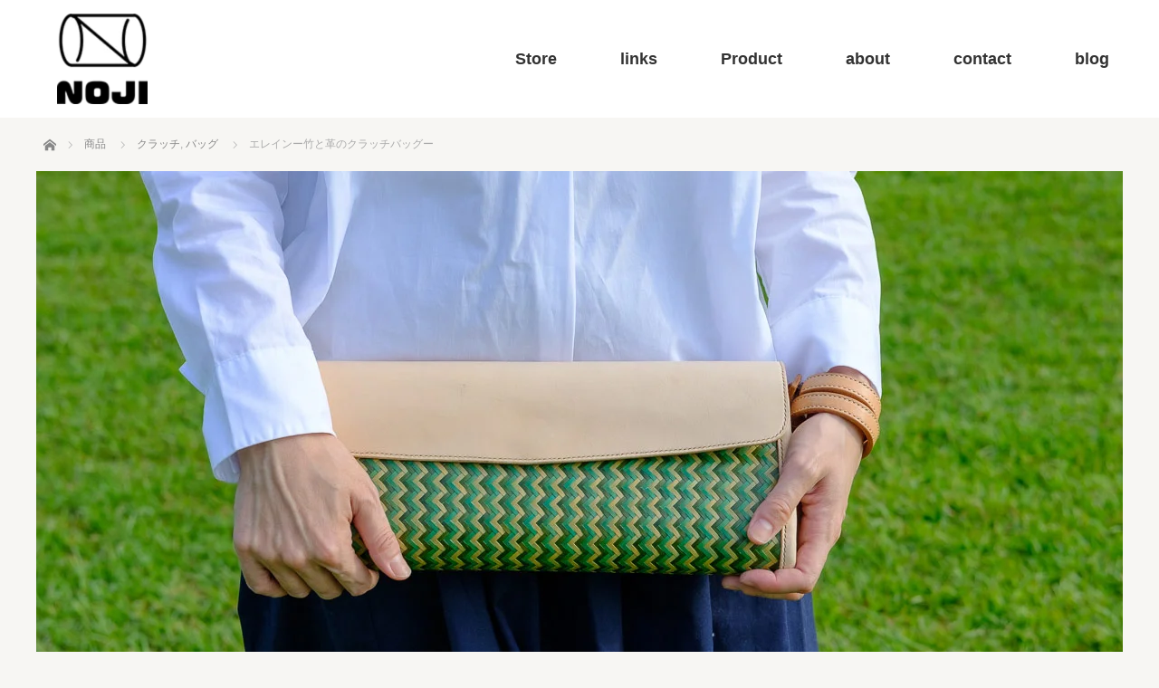

--- FILE ---
content_type: text/html; charset=UTF-8
request_url: https://nojiarts.jp/product/cl19elained/
body_size: 14886
content:
<!DOCTYPE html>
<html class="pc" dir="ltr" lang="ja">
<head prefix="og: https://ogp.me/ns# fb: https://ogp.me/ns/fb#">
<meta charset="UTF-8">
<!--[if IE]><meta http-equiv="X-UA-Compatible" content="IE=edge"><![endif]-->
<meta name="viewport" content="width=device-width">
<title>エレインー竹と革のクラッチバッグー | NOJI－竹工芸品の製作・販売－</title>
<meta name="description" content="竹網代編みのクラッチバッグ、エレインです。生地は、幅2.0mm、0.3mm厚の竹ヒゴを180本、革の加工も全て手縫い。とっても贅沢なバッグです。">
<meta property="og:type" content="article">
<meta property="og:url" content="https://nojiarts.jp/product/cl19elained/">
<meta property="og:title" content="エレインー竹と革のクラッチバッグー | NOJI－竹工芸品の製作・販売－">
<meta property="og:description" content="竹網代編みのクラッチバッグ、エレインです。生地は、幅2.0mm、0.3mm厚の竹ヒゴを180本、革の加工も全て手縫い。とっても贅沢なバッグです。">
<meta property="og:site_name" content="NOJI－竹工芸品の製作・販売－">
<meta property="og:image" content="https://nojiarts.jp/works/wp-content/uploads/2019/07/cl19elaine_eye-1.jpg">
<meta property="og:image:secure_url" content="https://nojiarts.jp/works/wp-content/uploads/2019/07/cl19elaine_eye-1.jpg"> 
<meta property="og:image:width" content="1200"> 
<meta property="og:image:height" content="600">
<meta property="fb:app_id" content="2137500459720653">
<meta name="twitter:card" content="summary">
<meta name="twitter:site" content="@nojiarts">
<meta name="twitter:creator" content="@nojiarts">
<meta name="twitter:title" content="エレインー竹と革のクラッチバッグー | NOJI－竹工芸品の製作・販売－">
<meta property="twitter:description" content="竹網代編みのクラッチバッグ、エレインです。生地は、幅2.0mm、0.3mm厚の竹ヒゴを180本、革の加工も全て手縫い。とっても贅沢なバッグです。">
<meta name="twitter:image:src" content="https://nojiarts.jp/works/wp-content/uploads/2019/07/cl19elaine_eye-1.jpg">
<link rel="pingback" href="https://nojiarts.jp/works/xmlrpc.php">

		<!-- All in One SEO 4.9.3 - aioseo.com -->
	<meta name="description" content="パーティにお持ちいただくのはもちろん 都会の喧騒を抜け、緑のある公園へ。 いつもあなたのそばにいる、それがエレ" />
	<meta name="robots" content="max-image-preview:large" />
	<meta name="google-site-verification" content="_7SHnKxDQr3p9H0IZD-Szw4cP33R4o0vCJj1XXCb_xk" />
	<meta name="msvalidate.01" content="C51A249C28618C67B944D5974E68DC72" />
	<meta name="p:domain_verify" content="8a5d9454eda1d15599a05444bfdb656b" />
	<link rel="canonical" href="https://nojiarts.jp/product/cl19elained/" />
	<meta name="generator" content="All in One SEO (AIOSEO) 4.9.3" />
		<script type="application/ld+json" class="aioseo-schema">
			{"@context":"https:\/\/schema.org","@graph":[{"@type":"BreadcrumbList","@id":"https:\/\/nojiarts.jp\/product\/cl19elained\/#breadcrumblist","itemListElement":[{"@type":"ListItem","@id":"https:\/\/nojiarts.jp#listItem","position":1,"name":"Home","item":"https:\/\/nojiarts.jp","nextItem":{"@type":"ListItem","@id":"https:\/\/nojiarts.jp\/product\/#listItem","name":"\u5546\u54c1"}},{"@type":"ListItem","@id":"https:\/\/nojiarts.jp\/product\/#listItem","position":2,"name":"\u5546\u54c1","item":"https:\/\/nojiarts.jp\/product\/","nextItem":{"@type":"ListItem","@id":"https:\/\/nojiarts.jp\/product_category\/bag\/#listItem","name":"\u30d0\u30c3\u30b0"},"previousItem":{"@type":"ListItem","@id":"https:\/\/nojiarts.jp#listItem","name":"Home"}},{"@type":"ListItem","@id":"https:\/\/nojiarts.jp\/product_category\/bag\/#listItem","position":3,"name":"\u30d0\u30c3\u30b0","item":"https:\/\/nojiarts.jp\/product_category\/bag\/","nextItem":{"@type":"ListItem","@id":"https:\/\/nojiarts.jp\/product_category\/clutch\/#listItem","name":"\u30af\u30e9\u30c3\u30c1"},"previousItem":{"@type":"ListItem","@id":"https:\/\/nojiarts.jp\/product\/#listItem","name":"\u5546\u54c1"}},{"@type":"ListItem","@id":"https:\/\/nojiarts.jp\/product_category\/clutch\/#listItem","position":4,"name":"\u30af\u30e9\u30c3\u30c1","item":"https:\/\/nojiarts.jp\/product_category\/clutch\/","nextItem":{"@type":"ListItem","@id":"https:\/\/nojiarts.jp\/product\/cl19elained\/#listItem","name":"\u30a8\u30ec\u30a4\u30f3\u30fc\u7af9\u3068\u9769\u306e\u30af\u30e9\u30c3\u30c1\u30d0\u30c3\u30b0\u30fc"},"previousItem":{"@type":"ListItem","@id":"https:\/\/nojiarts.jp\/product_category\/bag\/#listItem","name":"\u30d0\u30c3\u30b0"}},{"@type":"ListItem","@id":"https:\/\/nojiarts.jp\/product\/cl19elained\/#listItem","position":5,"name":"\u30a8\u30ec\u30a4\u30f3\u30fc\u7af9\u3068\u9769\u306e\u30af\u30e9\u30c3\u30c1\u30d0\u30c3\u30b0\u30fc","previousItem":{"@type":"ListItem","@id":"https:\/\/nojiarts.jp\/product_category\/clutch\/#listItem","name":"\u30af\u30e9\u30c3\u30c1"}}]},{"@type":"ItemPage","@id":"https:\/\/nojiarts.jp\/product\/cl19elained\/#itempage","url":"https:\/\/nojiarts.jp\/product\/cl19elained\/","name":"\u30a8\u30ec\u30a4\u30f3\u30fc\u7af9\u3068\u9769\u306e\u30af\u30e9\u30c3\u30c1\u30d0\u30c3\u30b0\u30fc | NOJI\uff0d\u7af9\u5de5\u82b8\u54c1\u306e\u88fd\u4f5c\u30fb\u8ca9\u58f2\uff0d","description":"\u30d1\u30fc\u30c6\u30a3\u306b\u304a\u6301\u3061\u3044\u305f\u3060\u304f\u306e\u306f\u3082\u3061\u308d\u3093 \u90fd\u4f1a\u306e\u55a7\u9a12\u3092\u629c\u3051\u3001\u7dd1\u306e\u3042\u308b\u516c\u5712\u3078\u3002 \u3044\u3064\u3082\u3042\u306a\u305f\u306e\u305d\u3070\u306b\u3044\u308b\u3001\u305d\u308c\u304c\u30a8\u30ec","inLanguage":"ja","isPartOf":{"@id":"https:\/\/nojiarts.jp\/#website"},"breadcrumb":{"@id":"https:\/\/nojiarts.jp\/product\/cl19elained\/#breadcrumblist"},"image":{"@type":"ImageObject","url":"https:\/\/nojiarts.jp\/works\/wp-content\/uploads\/2019\/07\/cl19elaine_eye-1.jpg","@id":"https:\/\/nojiarts.jp\/product\/cl19elained\/#mainImage","width":1200,"height":600,"caption":"\u6a2a\u9577\u30b5\u30a4\u30ba\u304c\u6301\u3061\u3084\u3059\u3044\u3002"},"primaryImageOfPage":{"@id":"https:\/\/nojiarts.jp\/product\/cl19elained\/#mainImage"},"datePublished":"2019-08-01T21:19:54+09:00","dateModified":"2024-12-16T04:35:42+09:00"},{"@type":"Organization","@id":"https:\/\/nojiarts.jp\/#organization","name":"NOJI","description":"\u3086\u3063\u304f\u308a\u7f8e\u3057\u304f\u3001\u3075\u3064\u3046\u65e5\u548c\u3002","url":"https:\/\/nojiarts.jp\/","logo":{"@type":"ImageObject","url":"https:\/\/nojiarts.jp\/works\/wp-content\/uploads\/2019\/04\/noji100_100.png","@id":"https:\/\/nojiarts.jp\/product\/cl19elained\/#organizationLogo"},"image":{"@id":"https:\/\/nojiarts.jp\/product\/cl19elained\/#organizationLogo"},"sameAs":["https:\/\/www.instagram.com\/noji.products\/"]},{"@type":"WebSite","@id":"https:\/\/nojiarts.jp\/#website","url":"https:\/\/nojiarts.jp\/","name":"NOJI\uff0d\u7af9\u5de5\u82b8\u54c1\u306e\u88fd\u4f5c\u30fb\u8ca9\u58f2\uff0d","description":"\u3086\u3063\u304f\u308a\u7f8e\u3057\u304f\u3001\u3075\u3064\u3046\u65e5\u548c\u3002","inLanguage":"ja","publisher":{"@id":"https:\/\/nojiarts.jp\/#organization"}}]}
		</script>
		<!-- All in One SEO -->

<link rel="alternate" type="application/rss+xml" title="NOJI－竹工芸品の製作・販売－ &raquo; フィード" href="https://nojiarts.jp/feed/" />
<link rel="alternate" type="application/rss+xml" title="NOJI－竹工芸品の製作・販売－ &raquo; コメントフィード" href="https://nojiarts.jp/comments/feed/" />
<link rel="alternate" title="oEmbed (JSON)" type="application/json+oembed" href="https://nojiarts.jp/wp-json/oembed/1.0/embed?url=https%3A%2F%2Fnojiarts.jp%2Fproduct%2Fcl19elained%2F" />
<link rel="alternate" title="oEmbed (XML)" type="text/xml+oembed" href="https://nojiarts.jp/wp-json/oembed/1.0/embed?url=https%3A%2F%2Fnojiarts.jp%2Fproduct%2Fcl19elained%2F&#038;format=xml" />
<link rel="preconnect" href="https://fonts.googleapis.com">
<link rel="preconnect" href="https://fonts.gstatic.com" crossorigin>
<link href="https://fonts.googleapis.com/css2?family=Noto+Sans+JP:wght@400;600" rel="stylesheet">
<style id='wp-img-auto-sizes-contain-inline-css' type='text/css'>
img:is([sizes=auto i],[sizes^="auto," i]){contain-intrinsic-size:3000px 1500px}
/*# sourceURL=wp-img-auto-sizes-contain-inline-css */
</style>
<link rel='stylesheet' id='style-css' href='https://nojiarts.jp/works/wp-content/themes/bloc_tcd035_child/style.css?ver=3.1.3' type='text/css' media='all' />
<style id='wp-block-library-inline-css' type='text/css'>
:root{--wp-block-synced-color:#7a00df;--wp-block-synced-color--rgb:122,0,223;--wp-bound-block-color:var(--wp-block-synced-color);--wp-editor-canvas-background:#ddd;--wp-admin-theme-color:#007cba;--wp-admin-theme-color--rgb:0,124,186;--wp-admin-theme-color-darker-10:#006ba1;--wp-admin-theme-color-darker-10--rgb:0,107,160.5;--wp-admin-theme-color-darker-20:#005a87;--wp-admin-theme-color-darker-20--rgb:0,90,135;--wp-admin-border-width-focus:2px}@media (min-resolution:192dpi){:root{--wp-admin-border-width-focus:1.5px}}.wp-element-button{cursor:pointer}:root .has-very-light-gray-background-color{background-color:#eee}:root .has-very-dark-gray-background-color{background-color:#313131}:root .has-very-light-gray-color{color:#eee}:root .has-very-dark-gray-color{color:#313131}:root .has-vivid-green-cyan-to-vivid-cyan-blue-gradient-background{background:linear-gradient(135deg,#00d084,#0693e3)}:root .has-purple-crush-gradient-background{background:linear-gradient(135deg,#34e2e4,#4721fb 50%,#ab1dfe)}:root .has-hazy-dawn-gradient-background{background:linear-gradient(135deg,#faaca8,#dad0ec)}:root .has-subdued-olive-gradient-background{background:linear-gradient(135deg,#fafae1,#67a671)}:root .has-atomic-cream-gradient-background{background:linear-gradient(135deg,#fdd79a,#004a59)}:root .has-nightshade-gradient-background{background:linear-gradient(135deg,#330968,#31cdcf)}:root .has-midnight-gradient-background{background:linear-gradient(135deg,#020381,#2874fc)}:root{--wp--preset--font-size--normal:16px;--wp--preset--font-size--huge:42px}.has-regular-font-size{font-size:1em}.has-larger-font-size{font-size:2.625em}.has-normal-font-size{font-size:var(--wp--preset--font-size--normal)}.has-huge-font-size{font-size:var(--wp--preset--font-size--huge)}.has-text-align-center{text-align:center}.has-text-align-left{text-align:left}.has-text-align-right{text-align:right}.has-fit-text{white-space:nowrap!important}#end-resizable-editor-section{display:none}.aligncenter{clear:both}.items-justified-left{justify-content:flex-start}.items-justified-center{justify-content:center}.items-justified-right{justify-content:flex-end}.items-justified-space-between{justify-content:space-between}.screen-reader-text{border:0;clip-path:inset(50%);height:1px;margin:-1px;overflow:hidden;padding:0;position:absolute;width:1px;word-wrap:normal!important}.screen-reader-text:focus{background-color:#ddd;clip-path:none;color:#444;display:block;font-size:1em;height:auto;left:5px;line-height:normal;padding:15px 23px 14px;text-decoration:none;top:5px;width:auto;z-index:100000}html :where(.has-border-color){border-style:solid}html :where([style*=border-top-color]){border-top-style:solid}html :where([style*=border-right-color]){border-right-style:solid}html :where([style*=border-bottom-color]){border-bottom-style:solid}html :where([style*=border-left-color]){border-left-style:solid}html :where([style*=border-width]){border-style:solid}html :where([style*=border-top-width]){border-top-style:solid}html :where([style*=border-right-width]){border-right-style:solid}html :where([style*=border-bottom-width]){border-bottom-style:solid}html :where([style*=border-left-width]){border-left-style:solid}html :where(img[class*=wp-image-]){height:auto;max-width:100%}:where(figure){margin:0 0 1em}html :where(.is-position-sticky){--wp-admin--admin-bar--position-offset:var(--wp-admin--admin-bar--height,0px)}@media screen and (max-width:600px){html :where(.is-position-sticky){--wp-admin--admin-bar--position-offset:0px}}

/*# sourceURL=wp-block-library-inline-css */
</style><style id='global-styles-inline-css' type='text/css'>
:root{--wp--preset--aspect-ratio--square: 1;--wp--preset--aspect-ratio--4-3: 4/3;--wp--preset--aspect-ratio--3-4: 3/4;--wp--preset--aspect-ratio--3-2: 3/2;--wp--preset--aspect-ratio--2-3: 2/3;--wp--preset--aspect-ratio--16-9: 16/9;--wp--preset--aspect-ratio--9-16: 9/16;--wp--preset--color--black: #000000;--wp--preset--color--cyan-bluish-gray: #abb8c3;--wp--preset--color--white: #ffffff;--wp--preset--color--pale-pink: #f78da7;--wp--preset--color--vivid-red: #cf2e2e;--wp--preset--color--luminous-vivid-orange: #ff6900;--wp--preset--color--luminous-vivid-amber: #fcb900;--wp--preset--color--light-green-cyan: #7bdcb5;--wp--preset--color--vivid-green-cyan: #00d084;--wp--preset--color--pale-cyan-blue: #8ed1fc;--wp--preset--color--vivid-cyan-blue: #0693e3;--wp--preset--color--vivid-purple: #9b51e0;--wp--preset--gradient--vivid-cyan-blue-to-vivid-purple: linear-gradient(135deg,rgb(6,147,227) 0%,rgb(155,81,224) 100%);--wp--preset--gradient--light-green-cyan-to-vivid-green-cyan: linear-gradient(135deg,rgb(122,220,180) 0%,rgb(0,208,130) 100%);--wp--preset--gradient--luminous-vivid-amber-to-luminous-vivid-orange: linear-gradient(135deg,rgb(252,185,0) 0%,rgb(255,105,0) 100%);--wp--preset--gradient--luminous-vivid-orange-to-vivid-red: linear-gradient(135deg,rgb(255,105,0) 0%,rgb(207,46,46) 100%);--wp--preset--gradient--very-light-gray-to-cyan-bluish-gray: linear-gradient(135deg,rgb(238,238,238) 0%,rgb(169,184,195) 100%);--wp--preset--gradient--cool-to-warm-spectrum: linear-gradient(135deg,rgb(74,234,220) 0%,rgb(151,120,209) 20%,rgb(207,42,186) 40%,rgb(238,44,130) 60%,rgb(251,105,98) 80%,rgb(254,248,76) 100%);--wp--preset--gradient--blush-light-purple: linear-gradient(135deg,rgb(255,206,236) 0%,rgb(152,150,240) 100%);--wp--preset--gradient--blush-bordeaux: linear-gradient(135deg,rgb(254,205,165) 0%,rgb(254,45,45) 50%,rgb(107,0,62) 100%);--wp--preset--gradient--luminous-dusk: linear-gradient(135deg,rgb(255,203,112) 0%,rgb(199,81,192) 50%,rgb(65,88,208) 100%);--wp--preset--gradient--pale-ocean: linear-gradient(135deg,rgb(255,245,203) 0%,rgb(182,227,212) 50%,rgb(51,167,181) 100%);--wp--preset--gradient--electric-grass: linear-gradient(135deg,rgb(202,248,128) 0%,rgb(113,206,126) 100%);--wp--preset--gradient--midnight: linear-gradient(135deg,rgb(2,3,129) 0%,rgb(40,116,252) 100%);--wp--preset--font-size--small: 13px;--wp--preset--font-size--medium: 20px;--wp--preset--font-size--large: 36px;--wp--preset--font-size--x-large: 42px;--wp--preset--spacing--20: 0.44rem;--wp--preset--spacing--30: 0.67rem;--wp--preset--spacing--40: 1rem;--wp--preset--spacing--50: 1.5rem;--wp--preset--spacing--60: 2.25rem;--wp--preset--spacing--70: 3.38rem;--wp--preset--spacing--80: 5.06rem;--wp--preset--shadow--natural: 6px 6px 9px rgba(0, 0, 0, 0.2);--wp--preset--shadow--deep: 12px 12px 50px rgba(0, 0, 0, 0.4);--wp--preset--shadow--sharp: 6px 6px 0px rgba(0, 0, 0, 0.2);--wp--preset--shadow--outlined: 6px 6px 0px -3px rgb(255, 255, 255), 6px 6px rgb(0, 0, 0);--wp--preset--shadow--crisp: 6px 6px 0px rgb(0, 0, 0);}:where(.is-layout-flex){gap: 0.5em;}:where(.is-layout-grid){gap: 0.5em;}body .is-layout-flex{display: flex;}.is-layout-flex{flex-wrap: wrap;align-items: center;}.is-layout-flex > :is(*, div){margin: 0;}body .is-layout-grid{display: grid;}.is-layout-grid > :is(*, div){margin: 0;}:where(.wp-block-columns.is-layout-flex){gap: 2em;}:where(.wp-block-columns.is-layout-grid){gap: 2em;}:where(.wp-block-post-template.is-layout-flex){gap: 1.25em;}:where(.wp-block-post-template.is-layout-grid){gap: 1.25em;}.has-black-color{color: var(--wp--preset--color--black) !important;}.has-cyan-bluish-gray-color{color: var(--wp--preset--color--cyan-bluish-gray) !important;}.has-white-color{color: var(--wp--preset--color--white) !important;}.has-pale-pink-color{color: var(--wp--preset--color--pale-pink) !important;}.has-vivid-red-color{color: var(--wp--preset--color--vivid-red) !important;}.has-luminous-vivid-orange-color{color: var(--wp--preset--color--luminous-vivid-orange) !important;}.has-luminous-vivid-amber-color{color: var(--wp--preset--color--luminous-vivid-amber) !important;}.has-light-green-cyan-color{color: var(--wp--preset--color--light-green-cyan) !important;}.has-vivid-green-cyan-color{color: var(--wp--preset--color--vivid-green-cyan) !important;}.has-pale-cyan-blue-color{color: var(--wp--preset--color--pale-cyan-blue) !important;}.has-vivid-cyan-blue-color{color: var(--wp--preset--color--vivid-cyan-blue) !important;}.has-vivid-purple-color{color: var(--wp--preset--color--vivid-purple) !important;}.has-black-background-color{background-color: var(--wp--preset--color--black) !important;}.has-cyan-bluish-gray-background-color{background-color: var(--wp--preset--color--cyan-bluish-gray) !important;}.has-white-background-color{background-color: var(--wp--preset--color--white) !important;}.has-pale-pink-background-color{background-color: var(--wp--preset--color--pale-pink) !important;}.has-vivid-red-background-color{background-color: var(--wp--preset--color--vivid-red) !important;}.has-luminous-vivid-orange-background-color{background-color: var(--wp--preset--color--luminous-vivid-orange) !important;}.has-luminous-vivid-amber-background-color{background-color: var(--wp--preset--color--luminous-vivid-amber) !important;}.has-light-green-cyan-background-color{background-color: var(--wp--preset--color--light-green-cyan) !important;}.has-vivid-green-cyan-background-color{background-color: var(--wp--preset--color--vivid-green-cyan) !important;}.has-pale-cyan-blue-background-color{background-color: var(--wp--preset--color--pale-cyan-blue) !important;}.has-vivid-cyan-blue-background-color{background-color: var(--wp--preset--color--vivid-cyan-blue) !important;}.has-vivid-purple-background-color{background-color: var(--wp--preset--color--vivid-purple) !important;}.has-black-border-color{border-color: var(--wp--preset--color--black) !important;}.has-cyan-bluish-gray-border-color{border-color: var(--wp--preset--color--cyan-bluish-gray) !important;}.has-white-border-color{border-color: var(--wp--preset--color--white) !important;}.has-pale-pink-border-color{border-color: var(--wp--preset--color--pale-pink) !important;}.has-vivid-red-border-color{border-color: var(--wp--preset--color--vivid-red) !important;}.has-luminous-vivid-orange-border-color{border-color: var(--wp--preset--color--luminous-vivid-orange) !important;}.has-luminous-vivid-amber-border-color{border-color: var(--wp--preset--color--luminous-vivid-amber) !important;}.has-light-green-cyan-border-color{border-color: var(--wp--preset--color--light-green-cyan) !important;}.has-vivid-green-cyan-border-color{border-color: var(--wp--preset--color--vivid-green-cyan) !important;}.has-pale-cyan-blue-border-color{border-color: var(--wp--preset--color--pale-cyan-blue) !important;}.has-vivid-cyan-blue-border-color{border-color: var(--wp--preset--color--vivid-cyan-blue) !important;}.has-vivid-purple-border-color{border-color: var(--wp--preset--color--vivid-purple) !important;}.has-vivid-cyan-blue-to-vivid-purple-gradient-background{background: var(--wp--preset--gradient--vivid-cyan-blue-to-vivid-purple) !important;}.has-light-green-cyan-to-vivid-green-cyan-gradient-background{background: var(--wp--preset--gradient--light-green-cyan-to-vivid-green-cyan) !important;}.has-luminous-vivid-amber-to-luminous-vivid-orange-gradient-background{background: var(--wp--preset--gradient--luminous-vivid-amber-to-luminous-vivid-orange) !important;}.has-luminous-vivid-orange-to-vivid-red-gradient-background{background: var(--wp--preset--gradient--luminous-vivid-orange-to-vivid-red) !important;}.has-very-light-gray-to-cyan-bluish-gray-gradient-background{background: var(--wp--preset--gradient--very-light-gray-to-cyan-bluish-gray) !important;}.has-cool-to-warm-spectrum-gradient-background{background: var(--wp--preset--gradient--cool-to-warm-spectrum) !important;}.has-blush-light-purple-gradient-background{background: var(--wp--preset--gradient--blush-light-purple) !important;}.has-blush-bordeaux-gradient-background{background: var(--wp--preset--gradient--blush-bordeaux) !important;}.has-luminous-dusk-gradient-background{background: var(--wp--preset--gradient--luminous-dusk) !important;}.has-pale-ocean-gradient-background{background: var(--wp--preset--gradient--pale-ocean) !important;}.has-electric-grass-gradient-background{background: var(--wp--preset--gradient--electric-grass) !important;}.has-midnight-gradient-background{background: var(--wp--preset--gradient--midnight) !important;}.has-small-font-size{font-size: var(--wp--preset--font-size--small) !important;}.has-medium-font-size{font-size: var(--wp--preset--font-size--medium) !important;}.has-large-font-size{font-size: var(--wp--preset--font-size--large) !important;}.has-x-large-font-size{font-size: var(--wp--preset--font-size--x-large) !important;}
/*# sourceURL=global-styles-inline-css */
</style>

<style id='classic-theme-styles-inline-css' type='text/css'>
/*! This file is auto-generated */
.wp-block-button__link{color:#fff;background-color:#32373c;border-radius:9999px;box-shadow:none;text-decoration:none;padding:calc(.667em + 2px) calc(1.333em + 2px);font-size:1.125em}.wp-block-file__button{background:#32373c;color:#fff;text-decoration:none}
/*# sourceURL=/wp-includes/css/classic-themes.min.css */
</style>
<link rel='stylesheet' id='contact-form-7-css' href='https://nojiarts.jp/works/wp-content/plugins/contact-form-7/includes/css/styles.css?ver=6.1.4' type='text/css' media='all' />
<link rel='stylesheet' id='protect-link-css-css' href='https://nojiarts.jp/works/wp-content/plugins/wp-copy-protect-with-color-design/css/protect_style.css?ver=6.9' type='text/css' media='all' />
<link rel='stylesheet' id='parent-style-css' href='https://nojiarts.jp/works/wp-content/themes/bloc_tcd035/style.css?ver=6.9' type='text/css' media='all' />
<link rel='stylesheet' id='custom-style-css' href='https://nojiarts.jp/works/wp-content/themes/bloc_tcd035_child/style.css?ver=6.9' type='text/css' media='all' />
<link rel='stylesheet' id='slb_core-css' href='https://nojiarts.jp/works/wp-content/plugins/simple-lightbox/client/css/app.css?ver=2.9.4' type='text/css' media='all' />
<style>:root {
  --tcd-font-type1: Arial,"Hiragino Sans","Yu Gothic Medium","Meiryo",sans-serif;
  --tcd-font-type2: "Times New Roman",Times,"Yu Mincho","游明朝","游明朝体","Hiragino Mincho Pro",serif;
  --tcd-font-type3: Palatino,"Yu Kyokasho","游教科書体","UD デジタル 教科書体 N","游明朝","游明朝体","Hiragino Mincho Pro","Meiryo",serif;
  --tcd-font-type-logo: "Noto Sans JP",sans-serif;
}</style>
<script type="text/javascript" src="https://nojiarts.jp/works/wp-includes/js/jquery/jquery.min.js?ver=3.7.1" id="jquery-core-js"></script>
<script type="text/javascript" src="https://nojiarts.jp/works/wp-includes/js/jquery/jquery-migrate.min.js?ver=3.4.1" id="jquery-migrate-js"></script>
<link rel="https://api.w.org/" href="https://nojiarts.jp/wp-json/" /><link rel="alternate" title="JSON" type="application/json" href="https://nojiarts.jp/wp-json/wp/v2/product/3192" /><link rel='shortlink' href='https://nojiarts.jp/?p=3192' />
		
		<script type="text/javascript">
			jQuery(function($){
				$('.protect_contents-overlay').css('background-color', '#000000');
			});
		</script>

		
						<script type="text/javascript">
				jQuery(function($){
					$('img').attr('onmousedown', 'return false');
					$('img').attr('onselectstart','return false');
				    $(document).on('contextmenu',function(e){

							

				        return false;
				    });
				});
				</script>

									<style>
					* {
					   -ms-user-select: none; /* IE 10+ */
					   -moz-user-select: -moz-none;
					   -khtml-user-select: none;
					   -webkit-user-select: none;
					   -webkit-touch-callout: none;
					   user-select: none;
					   }

					   input,textarea,select,option {
					   -ms-user-select: auto; /* IE 10+ */
					   -moz-user-select: auto;
					   -khtml-user-select: auto;
					   -webkit-user-select: auto;
					   user-select: auto;
				       }
					</style>
					
														
					
								
				
								<style>
					@media print {
					body * { display: none !important;}
						body:after {
						content: "このページの印刷は保護されています"; }
					}
				</style>
								
				
				
				<link rel="stylesheet" href="https://nojiarts.jp/works/wp-content/themes/bloc_tcd035/css/design-plus.css?ver=3.1.3">
<script src="https://nojiarts.jp/works/wp-content/themes/bloc_tcd035/js/jquery.easing.js?ver=3.1.3"></script>
<script src="https://nojiarts.jp/works/wp-content/themes/bloc_tcd035/js/jscript.js?ver=3.1.3"></script>
<script src="https://nojiarts.jp/works/wp-content/themes/bloc_tcd035/js/comment.js?ver=3.1.3"></script>
<script src="https://nojiarts.jp/works/wp-content/themes/bloc_tcd035/js/header_fix.js?ver=3.1.3"></script>

<link rel="stylesheet" media="screen and (max-width:768px)" href="https://nojiarts.jp/works/wp-content/themes/bloc_tcd035/responsive.css?ver=3.1.3">
<link rel="stylesheet" media="screen and (max-width:768px)" href="https://nojiarts.jp/works/wp-content/themes/bloc_tcd035/footer-bar/footer-bar.css?ver=3.1.3">


<link rel="stylesheet" href="https://nojiarts.jp/works/wp-content/themes/bloc_tcd035/japanese.css?ver=3.1.3">

<!--[if lt IE 9]>
<script src="https://nojiarts.jp/works/wp-content/themes/bloc_tcd035/js/html5.js?ver=3.1.3"></script>
<![endif]-->



<style type="text/css">

#logo { top:15px; left:23px; }

body, input, textarea {
  font-family: var(--tcd-font-type1) !important;
}
.rich_font_logo { font-family: var(--tcd-font-type-logo); font-weight: bold !important;}

a:hover, .post_content a:hover:not(.q_button), .custom-html-widget a, .pc #global_menu li a:hover, .pc #global_menu > ul > li.active > a, .post_list li.type1 .meta li a:hover, .post_list li.type2 .meta li a:hover, #footer_menu li a:hover, #home_slider .info_inner .title_link:hover, #post_meta_top a:hover, #bread_crumb li a:hover, #comment_header ul li a:hover, #template1_header .product_cateogry a:hover, #archive_product_list .no_image:hover .title a { color:#3E62AD; }
.post_content a:not(.q_button), .custom-html-widget a { color:#FFFFFF; }
.pc #global_menu ul ul a, #return_top a:hover, .next_page_link a:hover, .page_navi a:hover, #index_news_list .archive_link:hover, .pc #index_news_list .news_title a:hover, .box_list_headline .archive_link a:hover, .previous_next_post .previous_post a:hover, .previous_next_post .next_post a:hover,
 #single_product_list .slick-prev:hover, #single_product_list .slick-next:hover, #previous_next_page a:hover, .mobile .template1_content_list .caption a.link:hover, #archive_product_cateogry_menu li a:hover, .pc #archive_product_cateogry_menu li.active > a, .pc #archive_product_cateogry_menu li ul,
  #wp-calendar td a:hover, #wp-calendar #prev a:hover, #wp-calendar #next a:hover, .widget_search #search-btn input:hover, .widget_search #searchsubmit:hover, .side_widget.google_search #searchsubmit:hover, .collapse_category_list li a:hover,
   #submit_comment:hover, #post_pagination a:hover, #post_pagination p, a.menu_button:hover, .mobile a.category_menu_button:hover, .mobile a.category_menu_button.active
    { background-color:#3E62AD; }
.mobile a.category_menu_button:hover, .mobile a.category_menu_button.active { color:#fff !important; }
.mobile #global_menu a:hover { background-color:#3E62AD !important; }

#comment_textarea textarea:focus, #guest_info input:focus
 { border-color:#3E62AD; }

.pc #global_menu ul ul a:hover, .pc #archive_product_cateogry_menu li ul a:hover
 { background-color:#17184B; }


#page_header .title { font-size:21px; }
#article .post_content { font-size:16px; }

.box_list .box { background:#34709E; }
.box_list .caption .title, .box_list .caption .excerpt { color:#FFFFFF; }

.box_list .box:hover img { opacity:0.3; }
.box_list .caption .title, #single_product_list .caption .title { font-size:21px; }
.box_list .caption .excerpt, #single_product_list .caption .excerpt { font-size:17px; }

#blog_list .has_image { background:#1B357D !important; }
#blog_list .has_image .caption { color:#FFFFFF !important; }
#blog_list .no_image:hover { background:#1B357D !important; }
#blog_list .no_image:hover .caption { color:#FFFFFF !important; }
#blog_list .has_image:hover img { opacity:0.3; }
#blog_list .caption .title { font-size:18px; }
#blog_list .caption .excerpt { font-size:16px; }

#archive_product_list .caption .title { font-size:23px; }
#archive_product_list .caption .excerpt { font-size:20px; }
#archive_product_list .image_box:hover { background:#17184B; }

#single_product_list .has_image { background:#34709E; color:#FFFFFF; }
#single_product_list .has_image:hover img { opacity:0.3; }

.box_list .caption .title { text-align:center; }
.box_list .caption .excerpt { text-align:center; }

#site_loader_spinner { border:4px solid rgba(62,98,173,0.2); border-top-color:#3E62AD; }



</style>


<style type="text/css"></style><link rel="icon" href="https://nojiarts.jp/works/wp-content/uploads/2022/11/cropped-logo_favicon_512-32x32.png" sizes="32x32" />
<link rel="icon" href="https://nojiarts.jp/works/wp-content/uploads/2022/11/cropped-logo_favicon_512-192x192.png" sizes="192x192" />
<link rel="apple-touch-icon" href="https://nojiarts.jp/works/wp-content/uploads/2022/11/cropped-logo_favicon_512-180x180.png" />
<meta name="msapplication-TileImage" content="https://nojiarts.jp/works/wp-content/uploads/2022/11/cropped-logo_favicon_512-270x270.png" />
		<style type="text/css" id="wp-custom-css">
			.grecaptcha-badge { visibility: hidden; }		</style>
		<!--=============================カスタム始まり-->
<!-- Global site tag (gtag.js) - Google Analytics -->
<script async src="https://www.googletagmanager.com/gtag/js?id=UA-142221013-2"></script>
<script>
  window.dataLayer = window.dataLayer || [];
  function gtag(){dataLayer.push(arguments);}
  gtag('js', new Date());
  gtag('config', 'UA-142221013-2');
</script>
<!-- 追加 --><meta name="twitter:site" content="nojiarts">
<!-- 追加 --><meta name="twitter:card" content="summary">
<!--being --><meta name="msvalidate.01" content="C51A249C28618C67B944D5974E68DC72" />
<!-- google --><meta name="google-site-verification" content="_7SHnKxDQr3p9H0IZD-Szw4cP33R4o0vCJj1XXCb_xk" />
<!--adobe-->
<!--script>
  (function(d) {
    var config = {
      kitId: 'rwt5sen',
      scriptTimeout: 3000,
      async: true
    },
    h=d.documentElement,t=setTimeout(function(){h.className=h.className.replace(/\bwf-loading\b/g,"")+" wf-inactive";},config.scriptTimeout),tk=d.createElement("script"),f=false,s=d.getElementsByTagName("script")[0],a;h.className+=" wf-loading";tk.src='https://use.typekit.net/'+config.kitId+'.js';tk.async=true;tk.onload=tk.onreadystatechange=function(){a=this.readyState;if(f||a&&a!="complete"&&a!="loaded")return;f=true;clearTimeout(t);try{Typekit.load(config)}catch(e){}};s.parentNode.insertBefore(tk,s)
  })(document);
</script-->
<!--子テーマ専用responsive.css読み込み-->
<link rel="stylesheet" media="screen and (max-width:768px)" href="https://nojiarts.jp/works/wp-content/themes/bloc_tcd035_child/responsive.css?ver=1.0">
<!--子テーマ専用-->
<link rel="stylesheet" href="https://nojiarts.jp/works/wp-content/themes/bloc_tcd035_child/style.css?1767251484" type="text/css" media="screen" />
<!--===========================カスタム終わり-->
</head>
<body class="wp-singular product-template-default single single-product postid-3192 wp-embed-responsive wp-theme-bloc_tcd035 wp-child-theme-bloc_tcd035_child fix_top">

<div id="site_loader_overlay">
 <div id="site_loader_spinner"></div>
</div>
<div id="site_wrap">

 <div id="header">
  <div id="header_inner">

   <!-- logo -->
   <div id='logo_image'>
<div id="logo"><a href=" https://nojiarts.jp/" title="NOJI－竹工芸品の製作・販売－" data-label="NOJI－竹工芸品の製作・販売－"><img src="https://nojiarts.jp/works/wp-content/uploads/tcd-w/logo.png?1769247812" alt="NOJI－竹工芸品の製作・販売－" title="NOJI－竹工芸品の製作・販売－" /></a></div>
</div>

   <!-- global menu -->
      <a href="#" class="menu_button"></a>
   <div id="global_menu" class="clearfix">
    <ul id="menu-globalmenu" class="menu"><li id="menu-item-1516" class="menu-item menu-item-type-custom menu-item-object-custom menu-item-has-children menu-item-1516"><a target="_blank" href="https://nojiarts.jp/craftline/">Store</a>
<ul class="sub-menu">
	<li id="menu-item-12091" class="menu-item menu-item-type-custom menu-item-object-custom menu-item-12091"><a href="https://nojiarts.jp/craftline/">Craft（日用品）</a></li>
	<li id="menu-item-13691" class="menu-item menu-item-type-post_type menu-item-object-news menu-item-13691"><a href="https://nojiarts.jp/news/about-limited-shop/">期間限定店</a></li>
	<li id="menu-item-12390" class="menu-item menu-item-type-custom menu-item-object-custom menu-item-12390"><a target="_blank" href="https://nft.orada.co.jp/collections/noji">ORADA（NFT）</a></li>
</ul>
</li>
<li id="menu-item-37" class="menu-item menu-item-type-custom menu-item-object-custom menu-item-37"><a target="_blank" href="https://nojiarts.com/">links</a></li>
<li id="menu-item-56" class="menu-item menu-item-type-custom menu-item-object-custom menu-item-has-children menu-item-56"><a href="https://nojiarts.jp/product/">Product</a>
<ul class="sub-menu">
	<li id="menu-item-58" class="menu-item menu-item-type-taxonomy menu-item-object-product_category menu-item-58"><a href="https://nojiarts.jp/product_category/bag/">バッグ</a></li>
	<li id="menu-item-60" class="menu-item menu-item-type-taxonomy menu-item-object-product_category menu-item-60"><a href="https://nojiarts.jp/product_category/accessory/">アクセサリー</a></li>
	<li id="menu-item-59" class="menu-item menu-item-type-taxonomy menu-item-object-product_category menu-item-59"><a href="https://nojiarts.jp/product_category/kakumono/">角物</a></li>
	<li id="menu-item-62" class="menu-item menu-item-type-taxonomy menu-item-object-product_category menu-item-62"><a href="https://nojiarts.jp/product_category/zaru/">ざる</a></li>
	<li id="menu-item-61" class="menu-item menu-item-type-taxonomy menu-item-object-product_category menu-item-61"><a href="https://nojiarts.jp/product_category/cutlery/">カトラリー</a></li>
	<li id="menu-item-81" class="menu-item menu-item-type-taxonomy menu-item-object-product_category menu-item-81"><a href="https://nojiarts.jp/product_category/art/">art</a></li>
	<li id="menu-item-12391" class="menu-item menu-item-type-custom menu-item-object-custom menu-item-12391"><a target="_blank" href="https://nojiarts.com/nojinft/">nft</a></li>
</ul>
</li>
<li id="menu-item-131" class="menu-item menu-item-type-custom menu-item-object-custom menu-item-131"><a href="https://nojiarts.jp/works/about-noji/">about</a></li>
<li id="menu-item-39" class="menu-item menu-item-type-custom menu-item-object-custom menu-item-39"><a target="_blank" href="https://nojiarts.jp/inquiry/">contact</a></li>
<li id="menu-item-13212" class="menu-item menu-item-type-taxonomy menu-item-object-category menu-item-has-children menu-item-13212"><a href="https://nojiarts.jp/category/blog/">blog</a>
<ul class="sub-menu">
	<li id="menu-item-2742" class="menu-item menu-item-type-taxonomy menu-item-object-category menu-item-2742"><a href="https://nojiarts.jp/category/blog/siteinfo/">サイト情報</a></li>
	<li id="menu-item-137" class="menu-item menu-item-type-taxonomy menu-item-object-category menu-item-137"><a href="https://nojiarts.jp/category/blog/bamboo/">竹</a></li>
	<li id="menu-item-136" class="menu-item menu-item-type-taxonomy menu-item-object-category menu-item-136"><a href="https://nojiarts.jp/category/blog/live/">暮らす</a></li>
	<li id="menu-item-220" class="menu-item menu-item-type-taxonomy menu-item-object-category menu-item-220"><a href="https://nojiarts.jp/category/blog/nature/">自然</a></li>
	<li id="menu-item-215" class="menu-item menu-item-type-taxonomy menu-item-object-category menu-item-215"><a href="https://nojiarts.jp/category/blog/manet_monet/">マネとモネ</a></li>
	<li id="menu-item-3850" class="menu-item menu-item-type-taxonomy menu-item-object-category menu-item-3850"><a href="https://nojiarts.jp/category/blog/backstage/">舞台裏</a></li>
	<li id="menu-item-134" class="menu-item menu-item-type-taxonomy menu-item-object-category menu-item-134"><a href="https://nojiarts.jp/category/blog/iroiro/">いろいろ</a></li>
	<li id="menu-item-8635" class="menu-item menu-item-type-post_type menu-item-object-page menu-item-8635"><a href="https://nojiarts.jp/dairyrecord/">NOJIの記録</a></li>
</ul>
</li>
</ul>   </div>
   
  </div><!-- END #header_inner -->
 </div><!-- END #header -->

<div id="main_content1" class="clearfix">

 <!-- bread crumb -->
  
<ul id="bread_crumb" class="clearfix" itemscope itemtype="http://schema.org/BreadcrumbList">
 <li itemprop="itemListElement" itemscope itemtype="https://schema.org/ListItem" class="home"><a itemprop="item" href="https://nojiarts.jp/"><span itemprop="name">ホーム</span></a><meta itemprop="position" content="1" /></li>

 <li itemprop="itemListElement" itemscope itemtype="https://schema.org/ListItem"><a itemprop="item" href="https://nojiarts.jp/product/"><span itemprop="name">商品</span></a><meta itemprop="position" content="2" /></li>
   <li itemprop="itemListElement" itemscope itemtype="https://schema.org/ListItem"><a itemprop="item" href="https://nojiarts.jp/product_category/clutch/"><span itemprop="name">クラッチ</span></a>, <a itemprop="item" href="https://nojiarts.jp/product_category/bag/"><span itemprop="name">バッグ</span></a><meta itemprop="position" content="3" /></li>
 <li itemprop="itemListElement" itemscope itemtype="https://schema.org/ListItem" class="last"><span itemprop="name">エレインー竹と革のクラッチバッグー</span><meta itemprop="position" content="4" /></li>

</ul>
 
 <div id="one_col2">

  
    <div id="template1_main_image">
   <img width="1200" height="600" src="https://nojiarts.jp/works/wp-content/uploads/2019/07/cl19elaine_eye-1-1200x600.jpg" class="attachment-size4 size-size4 wp-post-image" alt="エレインー竹と革のクラッチバッグー" decoding="async" fetchpriority="high" srcset="https://nojiarts.jp/works/wp-content/uploads/2019/07/cl19elaine_eye-1.jpg 1200w, https://nojiarts.jp/works/wp-content/uploads/2019/07/cl19elaine_eye-1-300x150.jpg 300w, https://nojiarts.jp/works/wp-content/uploads/2019/07/cl19elaine_eye-1-1024x512.jpg 1024w, https://nojiarts.jp/works/wp-content/uploads/2019/07/cl19elaine_eye-1-768x384.jpg 768w" sizes="(max-width: 1200px) 100vw, 1200px" />  </div>
  
  <div id="template1_header">
   <h1 class="headline">エレインー竹と革のクラッチバッグー</h1>
   <p class="product_cateogry"><a href="https://nojiarts.jp/product_category/clutch/" rel="tag">クラッチ</a>, <a href="https://nojiarts.jp/product_category/bag/" rel="tag">バッグ</a></p>   <div class="post_content clearfix">
    <p>パーティにお持ちいただくのはもちろん<br />
都会の喧騒を抜け、緑のある公園へ。</p>
<p>いつもあなたのそばにいる、それがエレインです。</p>
       </div>
  </div>

    <div class="template1_content_list">

      <div class="box_wrap clearfix odd">
    <div class="box">
     <div class="content">
       <img class="image" src="https://nojiarts.jp/works/wp-content/uploads/2021/03/cl19elaine_product-202103_202103_4-600x600.jpg" alt="" title="" />
     </div>
    </div>
    <div class="box">
     <div class="content">
       <div class="caption">
        <div>
         <h3 class="title"><p>竹と革と</p>
</h3>         <div class="post_content excerpt"><p>エレインの生地は、<br />
幅2.0mm、0.3mm厚の竹ヒゴを180本、<br />
多くの工程を経て造られます。</p>
<p>そして、次は革のカットと縫製<br />
全て手縫いで縫い合わせていきます。</p>
<p>このようにとても多くの時間をかけ、<br />
１つのエレインが完成するのです。</p>
</div>        </div>
       </div>
     </div>
    </div>
   </div>
   
      <div class="box_wrap clearfix even">
    <div class="box">
     <div class="content">
       <img class="image" src="https://nojiarts.jp/works/wp-content/uploads/2019/07/cl19elaine_product-2-600x600.jpg" alt="" title="" />
     </div>
    </div>
    <div class="box">
     <div class="content">
       <div class="caption">
        <div>
         <h3 class="title"><p>竹しごとの工程</p>
</h3>         <div class="post_content excerpt"><p>エレインの製作は、一つひとつが全て手作業。<br />
とても根気のいる仕事です。<br />
大きく分けても6つの工程、さらに細分すると<strong>11もの工程</strong>を<br />
正確に丁寧に仕上げることで完成します。</p>
<ol>(工程：細分化すると11工程になります。)</p>
<li>竹を切り、割り、竹ひごを作る</li>
<li>三色に染色する</li>
<li>編む</li>
<li>色移りを避けるために塗装を施す</li>
<li>革をカットし、整え、縫い合わせる</li>
<li>仕上げ</li>
</ol>
</div>        </div>
       </div>
     </div>
    </div>
   </div>
   
      <div class="box_wrap clearfix odd">
    <div class="box">
     <div class="content">
       <img class="image" src="https://nojiarts.jp/works/wp-content/uploads/2019/07/cl19elaine_product-1-600x600.jpg" alt="" title="" />
     </div>
    </div>
    <div class="box">
     <div class="content">
       <div class="caption">
        <div>
         <h3 class="title"><p>カタチの中で自由に</p>
</h3>         <div class="post_content excerpt"><p>エレインには邪魔なものは一切ありません。<br />
小さなポケットすら付いていません。<br />
あなた次第で自由に使っていただきたいのです。</p>
<p>＊製品一つひとつに<a href="https://nojiarts.jp/serial/" target="_blank" rel="noopener">シリアルナンバー</a>が押印されています。</p>
</div>        </div>
       </div>
     </div>
    </div>
   </div>
   
      <div id="template1_footer">
    <div class="post_content clearfix">
     <div class="sc-table">
<table>
<tbody>
<tr>
<th>商品名</th>
<td>エレインー竹と革のクラッチバッグー<br />
（cl19elaine）</td>
</tr>
<tr>
<th>素材</th>
<td>真竹（日本産）、本革（日本産）、マグネットホック（ニッケル）、<br />
ウレタン塗装</td>
</tr>
<tr>
<th rowspan="2">その他</th>
<td><a class="q_button pill sz_s" href="https://nojiarts.jp/serial/" target="_blank" rel="noopener noreferrer">シリアル番号付</a> <a class="q_button pill sz_s" href="https://nojiarts.jp/scrape/" target="_blank" rel="noopener noreferrer">みがき</a><br />
＊記載サイズと誤差が出ることがございます</td>
</tr>
<td><img class="size-medium wp-image-3363" style="margin: auto; float: left;" src="https://nojiarts.jp/works/wp-content/uploads/2019/07/elaine-size-300x284.png" alt="エレインー竹と革のクラッチバッグー" width="300" height="284" /></td>
</tbody>
</table>
</div>
<p>&nbsp;</p>
<div class="post_row">
<div class="post_col post_col-3" style="text-align: center;"></div>
<div class="post_col post_col-3" style="text-align: center;"><a class="q_button rounded" href="https://nojiarts.jp/craftline/category/item/itemgenre/ykakumono/" target="_blank" rel="noopener">角物予約ページへ</a></div>
<div class="post_col post_col-3" style="text-align: center;"></div>
</div>
<div style="text-align: center;">＊現在、エレインの新規ご予約を停止しております</div>
    </div>
   </div>
   
  </div><!-- END .product_data_list -->
  
   
   <div id="article"><!-- END #article 追加始まり-->
      <div id="single_share" class="clearfix">
    
<!--Type1-->

<!--Type2-->

<!--Type3-->

<!--Type4-->

<div id="share_btm2">

 

<div class="sns">
<ul class="type4 clearfix">



    <li class="line_button">
   <a aria-label="Lline" href="http://line.me/R/msg/text/?%E3%82%A8%E3%83%AC%E3%82%A4%E3%83%B3%E3%83%BC%E7%AB%B9%E3%81%A8%E9%9D%A9%E3%81%AE%E3%82%AF%E3%83%A9%E3%83%83%E3%83%81%E3%83%90%E3%83%83%E3%82%B0%E3%83%BChttps%3A%2F%2Fnojiarts.jp%2Fproduct%2Fcl19elained%2F"><i class="icon-line"></i><span class="ttl">LINE</span></a>
  </li>
  



    <li class="note_button">
   <a href="https://note.com/intent/post?url=https%3A%2F%2Fnojiarts.jp%2Fproduct%2Fcl19elained%2F"><i class="icon-note"></i><span class="ttl">note</span></a>
  </li>
  
</ul>
</div>

</div>


<!--Type5-->
   </div>
     </div><!-- END #article 追加終わり-->
     
    <div class="clearfix previous_next_post">
   <p class="previous_post"><a href="https://nojiarts.jp/product/bg1808d/" rel="prev">PREV</a></p>
   <p class="next_post"><a href="https://nojiarts.jp/product/cl19tisd/" rel="next">NEXT</a></p>
  </div>
       
 </div><!-- END #one_col2 -->

  <div id="one_col1">
    <div class="box_list_headline">
   <h2 class="headline">more product</h2>
  </div>
  <ol class="box_list2" id="single_product_list">
      <li class="box has_image">
    <div class="content">
            <img class="image" src="https://nojiarts.jp/works/wp-content/uploads/2019/07/cl19tis_eye-1-600x600.jpg" width="" height="" alt="ティズ−竹と革のクラッチバッグー" />
            <div class="caption">
       <div>
        <h3 class="title">ティズ−竹と革のクラッチバッグー</h3>
                               </div>
      </div>
      <a href="https://nojiarts.jp/product/cl19tisd/">ティズ−竹と革のクラッチバッグー</a>
    </div>
   </li>
      <li class="box has_image">
    <div class="content">
            <img class="image" src="https://nojiarts.jp/works/wp-content/uploads/2019/07/bg1901_eye_re-600x600.jpg" width="" height="" alt="竹の八目ミニバッグ（ポケット2way）" />
            <div class="caption">
       <div>
        <h3 class="title">竹の八目ミニバッグ（ポケット2way）</h3>
                               </div>
      </div>
      <a href="https://nojiarts.jp/product/bg1901d/">竹の八目ミニバッグ（ポケット2way）</a>
    </div>
   </li>
      <li class="box has_image">
    <div class="content">
            <img class="image" src="https://nojiarts.jp/works/wp-content/uploads/2019/07/bg19tisbera_eye-1-600x600.jpg" width="" height="" alt="ティズ ベラ ー竹と革のバッグー" />
            <div class="caption">
       <div>
        <h3 class="title">ティズ ベラ ー竹と革のバッグー</h3>
                               </div>
      </div>
      <a href="https://nojiarts.jp/product/bg19tisberad/">ティズ ベラ ー竹と革のバッグー</a>
    </div>
   </li>
      <li class="box has_image">
    <div class="content">
            <img class="image" src="https://nojiarts.jp/works/wp-content/uploads/2019/07/bg1902_eye_re-1-600x600.jpg" width="" height="" alt="竹の八目ミニバッグ（幅広2way）" />
            <div class="caption">
       <div>
        <h3 class="title">竹の八目ミニバッグ（幅広2way）</h3>
                               </div>
      </div>
      <a href="https://nojiarts.jp/product/bg1902d/">竹の八目ミニバッグ（幅広2way）</a>
    </div>
   </li>
      <li class="box has_image">
    <div class="content">
            <img class="image" src="https://nojiarts.jp/works/wp-content/uploads/2019/07/bg1808_eye-600x600.jpg" width="" height="" alt="竹の八目ミニバッグ（ポケット10段2way）" />
            <div class="caption">
       <div>
        <h3 class="title">竹の八目ミニバッグ（ポケット10段2way）</h3>
                               </div>
      </div>
      <a href="https://nojiarts.jp/product/bg1808d/">竹の八目ミニバッグ（ポケット10段2way）</a>
    </div>
   </li>
     </ol>
   </div><!-- END #one_col1 -->
 
</div><!-- END #main_content1 -->


 <div id="footer">
  <div id="footer_inner" class="clearfix">

      <div id="footer_logo"><a href="https://nojiarts.jp/"><img src="https://nojiarts.jp/works/wp-content/uploads/_pda/2019/04/noji100_100.png" alt="" title="" /></a></div>
   
   <!-- social button -->
         <ul class="user_sns clearfix" id="footer_social_link">
                  <li class="insta"><a href="https://www.instagram.com/noji.products/" target="_blank"><span>Instagram</span></a></li>            <li class="flickr"><a href="https://www.flickr.com/photos/nojiarts/" target="_blank"><span>Flickr</span></a></li>         </ul>
      
      <div id="footer_menu" class="clearfix">
        <div id="footer-menu1" class="footer_menu clearfix">
     <ul id="menu-news" class="menu"><li id="menu-item-144" class="menu-item menu-item-type-post_type_archive menu-item-object-news menu-item-144"><a href="https://nojiarts.jp/news/">news</a></li>
<li id="menu-item-179" class="menu-item menu-item-type-post_type_archive menu-item-object-news menu-item-179"><a href="https://nojiarts.jp/news/" title="news_noji">お知らせ</a></li>
<li id="menu-item-8636" class="menu-item menu-item-type-post_type menu-item-object-page menu-item-8636"><a href="https://nojiarts.jp/dairyrecord/">NOJIの記録</a></li>
<li id="menu-item-4025" class="menu-item menu-item-type-taxonomy menu-item-object-category menu-item-4025"><a href="https://nojiarts.jp/category/blog/siteinfo/">サイト情報</a></li>
</ul>    </div>
            <div id="footer-menu2" class="footer_menu clearfix">
     <ul id="menu-about" class="menu"><li id="menu-item-171" class="menu-item menu-item-type-post_type menu-item-object-page menu-item-171"><a href="https://nojiarts.jp/about-noji/">about</a></li>
<li id="menu-item-261" class="menu-item menu-item-type-post_type menu-item-object-page menu-item-261"><a href="https://nojiarts.jp/about-noji/" title="about_noji">ＮＯＪＩについて</a></li>
<li id="menu-item-2607" class="menu-item menu-item-type-post_type menu-item-object-page menu-item-2607"><a target="_blank" href="https://nojiarts.jp/serial/">シリアル番号について</a></li>
<li id="menu-item-2608" class="menu-item menu-item-type-post_type menu-item-object-page menu-item-2608"><a target="_blank" href="https://nojiarts.jp/scrape/">みがきについて</a></li>
<li id="menu-item-13008" class="menu-item menu-item-type-custom menu-item-object-custom menu-item-13008"><a target="_blank" href="https://nojiarts.com">リンク集</a></li>
<li id="menu-item-13009" class="menu-item menu-item-type-custom menu-item-object-custom menu-item-13009"><a target="_blank" href="https://nojiarts.com/nojiradio">NOJIラジオ</a></li>
<li id="menu-item-13337" class="menu-item menu-item-type-custom menu-item-object-custom menu-item-13337"><a href="https://nojiarts.com/nojinft/">NOJI -nft- @nojiarts</a></li>
</ul>    </div>
            <div id="footer-menu3" class="footer_menu clearfix">
     <ul id="menu-product" class="menu"><li id="menu-item-174" class="menu-item menu-item-type-custom menu-item-object-custom menu-item-174"><a href="https://nojiarts.jp/works/?post_type=product">product</a></li>
<li id="menu-item-147" class="menu-item menu-item-type-taxonomy menu-item-object-product_category menu-item-147"><a href="https://nojiarts.jp/product_category/bag/" title="bag">バッグ</a></li>
<li id="menu-item-149" class="menu-item menu-item-type-taxonomy menu-item-object-product_category menu-item-149"><a href="https://nojiarts.jp/product_category/accessory/" title="accessory">アクセサリー</a></li>
<li id="menu-item-148" class="menu-item menu-item-type-taxonomy menu-item-object-product_category menu-item-148"><a href="https://nojiarts.jp/product_category/kakumono/" title="kakumono">角物</a></li>
<li id="menu-item-151" class="menu-item menu-item-type-taxonomy menu-item-object-product_category menu-item-151"><a href="https://nojiarts.jp/product_category/zaru/" title="basket">ざる</a></li>
<li id="menu-item-150" class="menu-item menu-item-type-taxonomy menu-item-object-product_category menu-item-150"><a href="https://nojiarts.jp/product_category/cutlery/" title="cutlery">カトラリー</a></li>
<li id="menu-item-152" class="menu-item menu-item-type-taxonomy menu-item-object-product_category menu-item-152"><a href="https://nojiarts.jp/product_category/art/">art</a></li>
</ul>    </div>
            <div id="footer-menu4" class="footer_menu clearfix">
     <ul id="menu-blog" class="menu"><li id="menu-item-154" class="menu-item menu-item-type-taxonomy menu-item-object-category menu-item-154"><a href="https://nojiarts.jp/category/blog/">blog</a></li>
<li id="menu-item-255" class="menu-item menu-item-type-taxonomy menu-item-object-category menu-item-255"><a href="https://nojiarts.jp/category/blog/bamboo/" title="bamboo">竹</a></li>
<li id="menu-item-257" class="menu-item menu-item-type-taxonomy menu-item-object-category menu-item-257"><a href="https://nojiarts.jp/category/blog/live/" title="life">暮らす</a></li>
<li id="menu-item-258" class="menu-item menu-item-type-taxonomy menu-item-object-category menu-item-258"><a href="https://nojiarts.jp/category/blog/nature/" title="nature">自然</a></li>
<li id="menu-item-259" class="menu-item menu-item-type-taxonomy menu-item-object-category menu-item-259"><a href="https://nojiarts.jp/category/blog/manet_monet/" title="manet_monet">マネとモネ</a></li>
<li id="menu-item-4023" class="menu-item menu-item-type-taxonomy menu-item-object-category menu-item-4023"><a href="https://nojiarts.jp/category/blog/backstage/" title="backstage">舞台裏</a></li>
<li id="menu-item-254" class="menu-item menu-item-type-taxonomy menu-item-object-category menu-item-254"><a href="https://nojiarts.jp/category/blog/iroiro/" title="various">いろいろ</a></li>
</ul>    </div>
            <div id="footer-menu5" class="footer_menu clearfix">
     <ul id="menu-shop" class="menu"><li id="menu-item-540" class="menu-item menu-item-type-custom menu-item-object-custom menu-item-540"><a>store</a></li>
<li id="menu-item-12090" class="menu-item menu-item-type-custom menu-item-object-custom menu-item-12090"><a target="_blank" href="https://nojiarts.jp/craftline">CraftLine（日用品）</a></li>
<li id="menu-item-12460" class="menu-item menu-item-type-custom menu-item-object-custom menu-item-12460"><a href="https://nft.orada.co.jp/collections/noji">ORADA（NFT）</a></li>
</ul>    </div>
       </div>
   
   <!-- footer bottom menu -->
   
      <div id="footer_bottom_menu">
    <ul id="menu-footer" class="menu"><li id="menu-item-346" class="menu-item menu-item-type-custom menu-item-object-custom menu-item-346"><a target="_blank" href="https://nojiarts.jp/before-purchase/" title="before_purchase">購入前のご確認</a></li>
<li id="menu-item-1577" class="menu-item menu-item-type-custom menu-item-object-custom menu-item-1577"><a href="https://nojiarts.jp/handling">竹製品の特長とお手入れ</a></li>
<li id="menu-item-1385" class="menu-item menu-item-type-custom menu-item-object-custom menu-item-1385"><a target="_blank" rel="privacy-policy" href="https://nojiarts.jp/privacy/" title="privacypolicy">プライバシーポリシー</a></li>
<li id="menu-item-168" class="menu-item menu-item-type-custom menu-item-object-custom menu-item-168"><a target="_blank" href="https://nojiarts.jp/law" title="law">特定商取引法に基づく表記</a></li>
<li id="menu-item-169" class="menu-item menu-item-type-custom menu-item-object-custom menu-item-169"><a target="_blank" href="https://nojiarts.jp/inquiry/" title="contact">お問合せ</a></li>
</ul>   </div>
   
   <p id="copyright">Copyright &copy;&nbsp; <a href="https://nojiarts.jp/">NOJI－竹工芸品の製作・販売－</a> All rights reserved.</p>

  </div><!-- END #footer_inner -->
 </div><!-- END #footer -->


 <div id="return_top">
  <a href="#header_top"><span>PAGE TOP</span></a>
 </div>

</div>

<link rel="stylesheet" href="https://nojiarts.jp/works/wp-content/themes/bloc_tcd035/js/slick.css?ver=3.1.3" type="text/css" />
<script src="https://nojiarts.jp/works/wp-content/themes/bloc_tcd035/js/slick.min.js?ver=3.1.3"></script>
<script>

jQuery(document).ready(function($){

  function after_load() {
    $('#site_loader_spinner').delay(600).fadeOut(300);
    $('#site_loader_overlay').delay(900).fadeOut(600);
    $('#site_wrap').css('display', 'block');
        $('#single_product_list').slick({
      dots: false,
            rows: 2,
            slidesToShow: 4,
      slidesToScroll: 1,
      autoplay: true,
      easing: 'easeOutExpo',
      speed: 1000,
      autoplaySpeed: 7000,
      responsive: [
        {
          breakpoint: 600,
          settings: { rows: 1, slidesToShow: 1 }
        }
      ]    });
      }

  $(window).load(function () {
    after_load();
  });
 
  $(function(){
    setTimeout(function(){
      if( $('#site_loader_overlay').is(':visible') ) {
        after_load();
      }
    }, 3000);
  });

});
</script>

 
<script type="speculationrules">
{"prefetch":[{"source":"document","where":{"and":[{"href_matches":"/*"},{"not":{"href_matches":["/works/wp-*.php","/works/wp-admin/*","/works/wp-content/uploads/*","/works/wp-content/*","/works/wp-content/plugins/*","/works/wp-content/themes/bloc_tcd035_child/*","/works/wp-content/themes/bloc_tcd035/*","/*\\?(.+)"]}},{"not":{"selector_matches":"a[rel~=\"nofollow\"]"}},{"not":{"selector_matches":".no-prefetch, .no-prefetch a"}}]},"eagerness":"conservative"}]}
</script>
<div class="protect_contents-overlay"></div><div class="protect_alert"><span class="protect_alert_word" style="color:black;">テキストのコピーはできません。</span></div><script type="text/javascript" src="https://nojiarts.jp/works/wp-includes/js/comment-reply.min.js?ver=6.9" id="comment-reply-js" async="async" data-wp-strategy="async" fetchpriority="low"></script>
<script type="text/javascript" src="https://nojiarts.jp/works/wp-includes/js/dist/hooks.min.js?ver=dd5603f07f9220ed27f1" id="wp-hooks-js"></script>
<script type="text/javascript" src="https://nojiarts.jp/works/wp-includes/js/dist/i18n.min.js?ver=c26c3dc7bed366793375" id="wp-i18n-js"></script>
<script type="text/javascript" id="wp-i18n-js-after">
/* <![CDATA[ */
wp.i18n.setLocaleData( { 'text direction\u0004ltr': [ 'ltr' ] } );
//# sourceURL=wp-i18n-js-after
/* ]]> */
</script>
<script type="text/javascript" src="https://nojiarts.jp/works/wp-content/plugins/contact-form-7/includes/swv/js/index.js?ver=6.1.4" id="swv-js"></script>
<script type="text/javascript" id="contact-form-7-js-translations">
/* <![CDATA[ */
( function( domain, translations ) {
	var localeData = translations.locale_data[ domain ] || translations.locale_data.messages;
	localeData[""].domain = domain;
	wp.i18n.setLocaleData( localeData, domain );
} )( "contact-form-7", {"translation-revision-date":"2025-11-30 08:12:23+0000","generator":"GlotPress\/4.0.3","domain":"messages","locale_data":{"messages":{"":{"domain":"messages","plural-forms":"nplurals=1; plural=0;","lang":"ja_JP"},"This contact form is placed in the wrong place.":["\u3053\u306e\u30b3\u30f3\u30bf\u30af\u30c8\u30d5\u30a9\u30fc\u30e0\u306f\u9593\u9055\u3063\u305f\u4f4d\u7f6e\u306b\u7f6e\u304b\u308c\u3066\u3044\u307e\u3059\u3002"],"Error:":["\u30a8\u30e9\u30fc:"]}},"comment":{"reference":"includes\/js\/index.js"}} );
//# sourceURL=contact-form-7-js-translations
/* ]]> */
</script>
<script type="text/javascript" id="contact-form-7-js-before">
/* <![CDATA[ */
var wpcf7 = {
    "api": {
        "root": "https:\/\/nojiarts.jp\/wp-json\/",
        "namespace": "contact-form-7\/v1"
    }
};
//# sourceURL=contact-form-7-js-before
/* ]]> */
</script>
<script type="text/javascript" src="https://nojiarts.jp/works/wp-content/plugins/contact-form-7/includes/js/index.js?ver=6.1.4" id="contact-form-7-js"></script>
<script type="text/javascript" id="slb_context">/* <![CDATA[ */if ( !!window.jQuery ) {(function($){$(document).ready(function(){if ( !!window.SLB ) { {$.extend(SLB, {"context":["public","user_guest"]});} }})})(jQuery);}/* ]]> */</script>

</body>
</html>

--- FILE ---
content_type: text/css
request_url: https://nojiarts.jp/works/wp-content/themes/bloc_tcd035_child/style.css?1767251484
body_size: 2995
content:
/*
Template:bloc_tcd035
Theme Name:bloc_tcd035_child
Version:3.1.3
Description:BLOC_child
Author:NOJI
Author URI:https://nojiarts.jp
*/
@charset "utf-8";

#logo img:hover {
	opacity: 0.6 ; 
}


/*#logo a {
	font-family: "vdl-logojrblack";
}
*/

#logo a {
	font-weight: bold;
}


/*190330*/
/*
body, input, textarea ,select, pre,div,span,button{
    font-family: "fot-tsukuardgothic-std","fot-klee-pro","Hiragino Sans","Arial","Avenir","Helvetica Neue","Helvetica","ヒラギノ角ゴシック","YuGothic","Yu Gothic","メイリオ", "Meiryo","ＭＳ Ｐゴシック","MS PGothic";
}
*/
/*PCだけフォントを変える*/
/*@media screen and (min-width: 768px) {
	body,input,textarea,select, pre,div,span,button{
    font-family: "fot-tsukuardgothic-std","fot-klee-pro","Hiragino Sans","Arial","Avenir","Helvetica Neue","Helvetica","ヒラギノ角ゴシック","YuGothic","Yu Gothic","メイリオ", "Meiryo","ＭＳ Ｐゴシック","MS PGothic";
}
}
*/
/*mla templete1の時*/
div.template1_content_list div#template1_footer div.post_content.clearfix div#mla_gallery-1 dl.gallery-item {
    margin: 1.2%;
}
div#template1_footer div.post_content.clearfix div#mla_gallery-1 p{
  width: 0px;
  height: 0px;
}

/*ボタンの上もカーソルに*/
input,button{
	cursor:pointer;
}

/*記事タイトル*/
#page_header_inner {
    padding-left: 15px;
}

/*記事サイズ*/
.post_content p{
    font-size:1.2em;
}
.template1_content_list .excerpt p {
    font-size: 17px;
}
.side_headline{
    font-size:1.2em;
}
/*wp/wp-includes/css/dist/block-library/style.min.css*/
.wp-block-image figcaption {
    font-size: 14px;
    line-height: 1.5;
}
#article {
    padding: 0 15px;
}

#bread_crumb {
    padding: 20px 0 20px 15px;
}
/*#bread_crumb.clearfix li{font-size:0.8em;}*/

/*開閉式カテゴリー枠*/
.collapse_category_list li a{
    padding:8px 25px;
	font-size:16px;
  border: 0px ;
}
.collapse_category_list {
    border-bottom:0px; 
}

.footer_menu li:first-child a, .footer_menu li:only-child a {
    font-size:1.2em; 
}

/*グローバルメニュー*/
.pc #global_menu > ul > li a{
  font-size:18px;
	}
.pc #global_menu { 
    position:absolute;
    right:0%;
    top:0px;
    display:block; 
}
.pc #global_menu ul { padding-right:15px;}
.pc #global_menu ul ul { display:none; width:160px; position:absolute; top:130px; left:-25px; margin:0; padding:0; }
.pc #global_menu ul ul ul { left:100%; top:0; margin:0 0 0 -1px; border:none; }
.pc #global_menu ul ul li { width:160px; line-height:150%; padding:0; margin:0; text-align:left; position:relative; }
.pc #global_menu ul ul a{font-size:15px;}

/*productページプルダウン*/
.pc #archive_product_cateogry_menu li a {
    font-size:16px; 
}

/*ニュース*/
#index_news_list {
    height: auto;
    line-height: 40px;
}
#index_news_list .archive_link {
    font-weight:bold; 
    font-size: 14px;
}
#index_news_list .news_title a{ 
    font-size:14px;
}

/*ボタンホバーの色予約ページへなど*/
a.q_button:hover, a.q_button:focus {
  text-decoration: none;
  color: #fff!important;
  background-color: #7d7d7d;
  box-shadow: 0 2px 2px rgba(0,0,0,.15) inset;
}


/*仕様表「余裕ができたら使用箇所を確認」*/
div.siyou{
font-size:14px;	
}
div.siyou table tbody tr td{
    border: 1px solid #ddd;
}

/*スクロール表にする*/
  .sc-table table{
    margin: 2em 0;
 	font-size:14px;
  }

@media (max-width: 480px) {
  .sc-table table{
    border-collapse: collapse;
    margin: 1em 0;
    max-width: 100%;
	font-size:14px;
  }

  .sc-table th{
    background-color: #fafafa;
  }

  .sc-table th,
  .sc-table td{
    /*border: solid 1px rgba(0,0,0,.1);*/
    padding: 5px;
    white-space: nowrap;
  }

  .sc-table {
    overflow-x: auto;
    margin-bottom: 1em;
    max-width: 770px;
  }
}

/*contactリンク文字表示*/
div#template1_header div.post_content.clearfix p a{
    color: #333;
    font-weight: bold;
}
/*ブログ投稿記事リンク文字表示*/
div#article div.post_content.clearfix p a{
    color: #333;
    font-weight: bold;
}
/*商品詳細リンク文字表示*/
div.post_content.excerpt p a{
    color: #333;
    font-weight: bold;
}
/*商品詳細グリーンボタンリンク文字表示*/
div.post_content.excerpt p a.q_button.bt_green{
	 color: #fff;
}
/*newsカードリンク文字表示*/
div.post_content.clearfix div.cardlink div.cardlink_content div.cardlink_title a{
	 color: #333;
}

/*********pageナビ*********/
.pagenavi{
    color: #2583ad;
    margin: 2px auto;
    line-height:2em;
    text-align:center;
    clear: both;
}
.pagenavi a{
    text-decoration:none;
}
.pagenavi a.page-numbers, .pagenavi .current{
    color: #ccc;
    padding: 3px 7px;
    border:solid 1px #ccc;
    text-decoration:none;
    font-size:12px;
}
.pagenavi a.page-numbers:hover{
    color:#fff;
    background: #328ab2;
}
.pagenavi .current{
    color: white;
    background: #328ab2;
    border-color: #328ab2;
    font-weight:bold;
}
.pagenavi .next, .pagenavi .prev{
    border:0 none;
    background:transparent;
    text-decoration:none;
    font-size:13px;
    font-weight:bold;
}

/*////////////////Welcart投稿時/////////////////////*/
/* image */
/*.post_content img {
    height:auto; max-width:50%; 
}*/
/*オプション文字を消去*/
#itempage table.item_option caption {
	font-weight: normal;
	text-align: left;
	margin: 10px;
	padding-top: 5px;
	padding-right: 0px;
	padding-bottom: 0px;
	padding-left: 0px;
	font-size: 0em;
}

/* list */
.post_content li, .post_content dt, .post_content dd {
    text-align:left; 
}


/*納期表*/
.nouki table {
margin-left: 10px;
margin-right: 10px;
margin-bottom: 0px;
border: 0px ;
font-weight:bold;
}

.nouki td {
padding: 5px 2px;
border: 0px ;
}


/*販売ページ説明*/
div.setumei p{
font-size:16px
}

/*about経歴*/
.tukurite img{
              min-width:100px;
              max-width: 100% !important;
              height:auto;
    
}

.tukurite tr{
     /*max-width: 100%;*/
	 line-height:2;
	 font-size:14px;
}

.tukurite td{
    vertical-align:top;
    width:auto;
    border: none;
}

.tukuriteimg{
    text-align: center;
}

/*箇条書き〇数字*/
ol.marumoji{
  counter-reset: my_counter;
  list-style: none;
}

ol.marumoji li{
  position: relative;
}
ol.marumoji li::before{
  position: absolute;
  top: calc(50% - 8px);

  content: counter(my_counter);
  counter-increment: my_counter;
  width: 15px;  height: 15px;
  line-height: 16px;
  margin-left: -25px;
  text-align: center;
  font-size: 12px;
  font-weight: bold;
  border: 1px solid black;
  border-radius: 50%;
}

/*取り扱い、購入前確認リンク表*/
#handle_1stock,#handle_2mold,#handle_3aboutall,#handle_4cutlery,#handle_5urushi,#beforep1,#beforep2,#beforep3,#beforep4,#beforep5,#beforep6{
    color:#3E62AD;
}

.handling_table a{
    color:#3E62AD;
}

.handling_table {
    width:auto;
}

html {
  scroll-padding-top: 150px; /* 固定ヘッダの高さ分 */
}
/*画像を円形に*/
.img-circle {
    border-radius: 50%;  /* 角丸半径を50%にする(=円形にする) */
    background-position: center center;  /* 中心を基準に表示 */
}
/*投稿備考のサイズ*/
pre.wp-block-verse{
	font-size:14px;
}

/*simple_lightbox_タイトル消す*/
/*span.slb_template_tag.slb_template_tag_item.slb_template_tag_item_title
{
	display:none;
}*/
/*simple_lightbox_ページサイズ*/
span.slb_template_tag.slb_template_tag_ui.slb_template_tag_ui_group_status
{
	font-size:0.6em;
	}

--- FILE ---
content_type: text/css
request_url: https://nojiarts.jp/works/wp-content/themes/bloc_tcd035_child/responsive.css?ver=1.0
body_size: 1993
content:
/*************カスタム始まり********/
/*背景色*/
body {
    min-width:0;
    background: white;
}

html, body, div, span, applet, object, iframe, h1, h2, h3, h4, h5, h6, p, blockquote, pre, a, abbr, acronym, address, big, cite, code, del, dfn, em, img, ins, kbd, q, s, samp, small, strike, strong, sub, sup, tt, var, b, u, i, center, dl, dt, dd, ol, ul, li, fieldset, form, label, legend, table, caption, tbody, tfoot, thead, tr, th, td, article, aside, canvas, details, embed, figure, figcaption, footer, header, hgroup, menu, nav, output, ruby, section, summary, time, mark, audio, video {
    font-size: 98%;
}



/* 記事エリア*/
/*#article { margin:0 0 30px 0; }/*同じ*/

/*.post_content p{ font-size: 14px!important; }*/


/*購入時入力画面*/
#customer-info .customer_form input {
    width: 100%!important;
}

/*配送別の時*/
#delivery-info #delivery_table input
{
    width: 100% !important;
}
#delivery-info #delivery_table input#search_zipcode{
    width: 100% !important;
}
#delivery-info #delivery_table tr.inp2 input{
    width: 100% !important;
}

#delivery-info #delivery_table tr.inp1 input{
    width: 100% !important;
}

/*迷惑メール注意フッター*/
div.footer_explanation {
    padding-top: 15px;
    padding-bottom: 15px;
    line-height: 1.5;
    font-size: 85%;
}

/*mobileグローバルメニュ*/
#global_menu ul {
	padding: 0px 0px 0px 20%; 
}

#global_menu ul ul {
    padding: 0px 0px 0px 10%;
}

.menu_button {
    background-color: #333;
}

#header {
    height: 56px;
}

#logo_image_mobile {
	height:40px; 
	line-height:40px; 
	}
	
#logo_image_mobile img {
    height: 50px;
    padding: 3px;	
}

/*mobileトップに飛ぶボタン*/
#return_top a {
    background: rgba(0,0,0,.5);
}

/*カートスマホ用*/
/*#cart_table {
    margin: 30px 0px 0px;
    width: 100%;
	border:0 !important;
}
#cart_table > tbody > tr > td.thumbnail,#cart td.productname, #cart td.stock, #cart td.num, #cart td.thumbnail, #cart td.unitprice, #cart td.quantity, #cart td.subtotal{
    border-left: 1px solid #fafafa !important;
	border-right: 1px solid #fafafa !important;
}
#cart .action {border:0;}

#cart_table tr,
#cart_table th,
#cart_table td {
    display: block;
    width: auto;
}

#cart_table > thead {
    display: none;
}

#cart_table > tbody > tr:nth-of-type(n + 2) {
    margin: 30px 0px 0px;
}

#cart_table > tbody > tr > td {
    position: relative;
    padding: 10px 10px 10px 10em;
    border-top: 1px solid #fafafa;
	border-bottom: 1px solid #ccc;
}

#cart th.aright, #cart td.aright {
    border: 0;
}

#cart_table tr, #cart_table th, #cart_table td {
    border: 0;
}

#cart_table > tbody > tr > td:before {
    position: absolute;
    top: 10px;
    left: 10px;
}

#cart_table > tbody > tr > td.num:before {
    content: "No.";
}

#cart_table > tbody > tr > td.thumbnail {
    border: none;
}

#cart_table > tbody > tr > td.productname:before {
    content: "商品名";
}

#cart_table > tbody > tr > td.unitprice:before {
    content: "単価";
}

#cart_table > tbody > tr > td.quantity:before {
    content: "数量";
}

#cart_table > tbody > tr > td.subtotal:before {
    content: "金額（税込）";
}

#cart_table > tbody > tr > td.stock:before {
    content: "在庫状態";
}

#cart_table > tbody > tr > td.action {
    padding: 10px 10px 40px 10px;
    text-align: center;
	border:0;
}

#cart_table > tfoot > tr > th {
    text-align: right;
}

.customer_form {
    margin: 30px 0px 0px;
    width: 100%;
    border-collapse: collapse;
    table-layout: fixed;
}
.customer_form th,
.customer_form td {
    padding: 10px;
    border-top: solid 1px #3388dd;
    border-bottom: solid 1px #3388dd;
}

#cart .subtotal {
    font-size: 13px;
    font-weight: bold;
}

#cart .upbutton {
    line-height: 2.5;
}

#cart_table tfoot tr.tax td.thumbnail,#cart_table tfoot tr.tax td.num, #cart_table tfoot tr.tax td.action, #cart_table tfoot tr.shipping_charge td.num, #cart_table tfoot tr.shipping_charge td.thumbnail,  #cart_table tfoot tr.shipping_charge td.action {
display:none;
}
#cart_table tfoot tr.total_items_price th.num,#cart_table tfoot tr.total_items_price th.thumbnail,#cart_table tfoot tr.total_items_price th.action {
	display:none;
}

#cart td.aright {
    font-size: 16px;
}

#cart th, #cart td{
	text-align:right;
}

#cart .quantity {
    text-align: right;
}

#blog_list ol.box_list2 li.box.has_image div.content div.caption div h3.title{
    font-size:120%;
}

#box_list3.box_list2 li.box.has_image div.content div.caption div h3.title{
	line-height:1.5;
}
*/

/*販売ページ選択オプションの文字幅*/
/*form div#skuform.skuform table.item_option tbody tr th{
width:70%;
}
form div#skuform.skuform table.item_option tbody tr td{
width:30%;}

form div#skuform.skuform table.item_option tbody tr td label.iopt_radio_label{
text-align:center;
}
form div#skuform.skuform table.item_option tbody tr td input{
width:100%;
height:auto;
}

form div.skuform table.item_option tbody tr th{
width:70%;
}
form div.skuform table.item_option tbody tr td{
width:30%;}

form div.skuform table.item_option tbody tr td label.iopt_radio_label{
text-align:center;
}
form div.skuform table.item_option tbody tr td input{
width:100%;
height:auto;
}
*/

/*詳細下関連商品、トップページ商品タイトル文字*/
.mobile .box_list .caption .title, .mobile #single_product_list .caption .title{
    font-weight: bold;
}

/*サムネイルイメージサイズ*/
/*.post_content img[class*="attachment-"]{
    height: 105px!important;
    width: 25%!important;
    object-fit: cover;
}*/

/*************カスタム終わり*********/